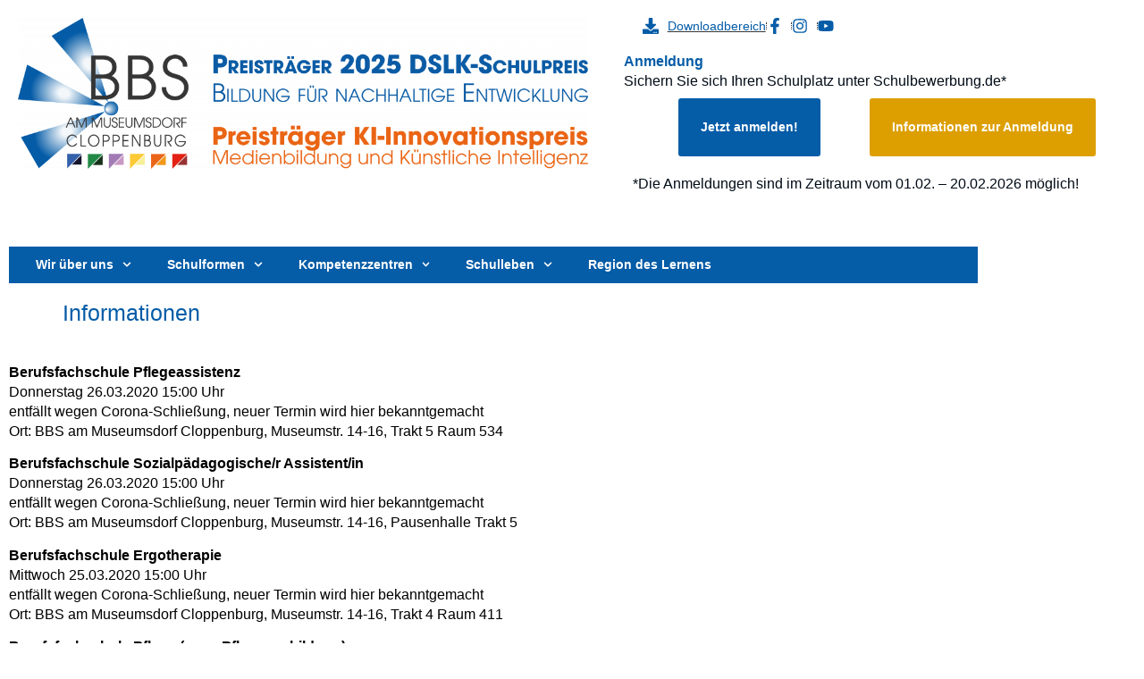

--- FILE ---
content_type: text/css
request_url: https://www.bbsam.de/wp-content/uploads/elementor/css/post-14173.css?ver=1768790585
body_size: -33
content:
.elementor-14173 .elementor-element.elementor-element-9baa1d0{padding:15px 0px 0px 0px;}.elementor-14173 .elementor-element.elementor-element-d5820ea{color:#000000;}

--- FILE ---
content_type: text/css
request_url: https://www.bbsam.de/wp-content/uploads/elementor/css/post-23565.css?ver=1768633700
body_size: 1920
content:
.elementor-23565 .elementor-element.elementor-element-df7b261{--display:flex;--flex-direction:row;--container-widget-width:initial;--container-widget-height:100%;--container-widget-flex-grow:1;--container-widget-align-self:stretch;--flex-wrap-mobile:wrap;--gap:0px 0px;--row-gap:0px;--column-gap:0px;--overlay-opacity:0.63;}.elementor-23565 .elementor-element.elementor-element-df7b261::before, .elementor-23565 .elementor-element.elementor-element-df7b261 > .elementor-background-video-container::before, .elementor-23565 .elementor-element.elementor-element-df7b261 > .e-con-inner > .elementor-background-video-container::before, .elementor-23565 .elementor-element.elementor-element-df7b261 > .elementor-background-slideshow::before, .elementor-23565 .elementor-element.elementor-element-df7b261 > .e-con-inner > .elementor-background-slideshow::before, .elementor-23565 .elementor-element.elementor-element-df7b261 > .elementor-motion-effects-container > .elementor-motion-effects-layer::before{background-image:url("https://www.bbsam.de/wp-content/uploads/2024/08/bbs_logo_grau-1043x1536.png");--background-overlay:'';background-position:center center;background-repeat:no-repeat;}.elementor-23565 .elementor-element.elementor-element-6e5db50{--display:flex;--flex-direction:column;--container-widget-width:100%;--container-widget-height:initial;--container-widget-flex-grow:0;--container-widget-align-self:initial;--flex-wrap-mobile:wrap;}.elementor-23565 .elementor-element.elementor-element-6e5db50.e-con{--flex-grow:0;--flex-shrink:0;}.elementor-23565 .elementor-element.elementor-element-e3b2bd3{width:var( --container-widget-width, 123.283% );max-width:123.283%;--container-widget-width:123.283%;--container-widget-flex-grow:0;}.elementor-23565 .elementor-element.elementor-element-e3b2bd3.elementor-element{--flex-grow:0;--flex-shrink:0;}.elementor-23565 .elementor-element.elementor-element-e3b2bd3 img{width:100%;}.elementor-23565 .elementor-element.elementor-element-2a9fb93{--display:flex;--flex-direction:column;--container-widget-width:100%;--container-widget-height:initial;--container-widget-flex-grow:0;--container-widget-align-self:initial;--flex-wrap-mobile:wrap;}.elementor-23565 .elementor-element.elementor-element-74a1170 > .elementor-widget-container{margin:0px 0px 0px 41px;}.elementor-23565 .elementor-element.elementor-element-74a1170 .elementor-icon-list-items:not(.elementor-inline-items) .elementor-icon-list-item:not(:last-child){padding-block-end:calc(12px/2);}.elementor-23565 .elementor-element.elementor-element-74a1170 .elementor-icon-list-items:not(.elementor-inline-items) .elementor-icon-list-item:not(:first-child){margin-block-start:calc(12px/2);}.elementor-23565 .elementor-element.elementor-element-74a1170 .elementor-icon-list-items.elementor-inline-items .elementor-icon-list-item{margin-inline:calc(12px/2);}.elementor-23565 .elementor-element.elementor-element-74a1170 .elementor-icon-list-items.elementor-inline-items{margin-inline:calc(-12px/2);}.elementor-23565 .elementor-element.elementor-element-74a1170 .elementor-icon-list-items.elementor-inline-items .elementor-icon-list-item:after{inset-inline-end:calc(-12px/2);}.elementor-23565 .elementor-element.elementor-element-74a1170 .elementor-icon-list-item:not(:last-child):after{content:"";height:48%;border-color:var( --e-global-color-secondary );}.elementor-23565 .elementor-element.elementor-element-74a1170 .elementor-icon-list-items:not(.elementor-inline-items) .elementor-icon-list-item:not(:last-child):after{border-block-start-style:dotted;border-block-start-width:1px;}.elementor-23565 .elementor-element.elementor-element-74a1170 .elementor-icon-list-items.elementor-inline-items .elementor-icon-list-item:not(:last-child):after{border-inline-start-style:dotted;}.elementor-23565 .elementor-element.elementor-element-74a1170 .elementor-inline-items .elementor-icon-list-item:not(:last-child):after{border-inline-start-width:1px;}.elementor-23565 .elementor-element.elementor-element-74a1170 .elementor-icon-list-icon i{color:var( --e-global-color-primary );transition:color 0.3s;}.elementor-23565 .elementor-element.elementor-element-74a1170 .elementor-icon-list-icon svg{fill:var( --e-global-color-primary );transition:fill 0.3s;}.elementor-23565 .elementor-element.elementor-element-74a1170{--e-icon-list-icon-size:18px;--icon-vertical-offset:0px;}.elementor-23565 .elementor-element.elementor-element-74a1170 .elementor-icon-list-icon{padding-inline-end:0px;}.elementor-23565 .elementor-element.elementor-element-74a1170 .elementor-icon-list-item > .elementor-icon-list-text, .elementor-23565 .elementor-element.elementor-element-74a1170 .elementor-icon-list-item > a{font-size:14px;font-weight:100;text-decoration:underline;}.elementor-23565 .elementor-element.elementor-element-74a1170 .elementor-icon-list-text{color:var( --e-global-color-primary );transition:color 0.3s;}.elementor-23565 .elementor-element.elementor-element-cb56f48{--display:flex;--align-items:flex-start;--container-widget-width:calc( ( 1 - var( --container-widget-flex-grow ) ) * 100% );}.elementor-23565 .elementor-element.elementor-element-310f0b1{--display:flex;}.elementor-23565 .elementor-element.elementor-element-a5f9b7f > .elementor-widget-container{margin:0px 0px -16px 0px;}.elementor-23565 .elementor-element.elementor-element-df64a58{--display:grid;--e-con-grid-template-columns:repeat(2, 1fr);--e-con-grid-template-rows:repeat(1, 1fr);--grid-auto-flow:row;}.elementor-23565 .elementor-element.elementor-element-7576e9b .elementor-button:hover, .elementor-23565 .elementor-element.elementor-element-7576e9b .elementor-button:focus{background-color:var( --e-global-color-32f8dea4 );}.elementor-23565 .elementor-element.elementor-element-7576e9b{width:var( --container-widget-width, 100% );max-width:100%;--container-widget-width:100%;--container-widget-flex-grow:0;}.elementor-23565 .elementor-element.elementor-element-7576e9b > .elementor-widget-container{padding:0px 0px 0px 0px;}.elementor-23565 .elementor-element.elementor-element-7576e9b .elementor-button{padding:25px 25px 25px 25px;}.elementor-23565 .elementor-element.elementor-element-7707635 .elementor-button{background-color:var( --e-global-color-23694f4c );padding:25px 25px 25px 25px;}.elementor-23565 .elementor-element.elementor-element-7707635 .elementor-button:hover, .elementor-23565 .elementor-element.elementor-element-7707635 .elementor-button:focus{background-color:var( --e-global-color-32f8dea4 );}.elementor-23565 .elementor-element.elementor-element-7707635{width:var( --container-widget-width, 100% );max-width:100%;--container-widget-width:100%;--container-widget-flex-grow:0;}.elementor-23565 .elementor-element.elementor-element-7707635 > .elementor-widget-container{padding:0px 0px 0px 0px;}.elementor-23565 .elementor-element.elementor-element-6ea2935{--display:flex;}.elementor-23565 .elementor-element.elementor-element-368a213 > .elementor-widget-container{margin:0px 0px -16px 0px;}.elementor-23565 .elementor-element.elementor-element-ced89f5{--display:flex;--overlay-opacity:1;}.elementor-23565 .elementor-element.elementor-element-ced89f5::before, .elementor-23565 .elementor-element.elementor-element-ced89f5 > .elementor-background-video-container::before, .elementor-23565 .elementor-element.elementor-element-ced89f5 > .e-con-inner > .elementor-background-video-container::before, .elementor-23565 .elementor-element.elementor-element-ced89f5 > .elementor-background-slideshow::before, .elementor-23565 .elementor-element.elementor-element-ced89f5 > .e-con-inner > .elementor-background-slideshow::before, .elementor-23565 .elementor-element.elementor-element-ced89f5 > .elementor-motion-effects-container > .elementor-motion-effects-layer::before{background-color:var( --e-global-color-primary );--background-overlay:'';}.elementor-23565 .elementor-element.elementor-element-798905e6{--display:flex;--flex-direction:row;--container-widget-width:calc( ( 1 - var( --container-widget-flex-grow ) ) * 100% );--container-widget-height:100%;--container-widget-flex-grow:1;--container-widget-align-self:stretch;--flex-wrap-mobile:wrap;--justify-content:flex-end;--align-items:center;--gap:30px 30px;--row-gap:30px;--column-gap:30px;--overlay-opacity:1;--padding-top:0px;--padding-bottom:0px;--padding-left:10px;--padding-right:10px;}.elementor-23565 .elementor-element.elementor-element-798905e6:not(.elementor-motion-effects-element-type-background), .elementor-23565 .elementor-element.elementor-element-798905e6 > .elementor-motion-effects-container > .elementor-motion-effects-layer{background-color:var( --e-global-color-primary );}.elementor-23565 .elementor-element.elementor-element-798905e6::before, .elementor-23565 .elementor-element.elementor-element-798905e6 > .elementor-background-video-container::before, .elementor-23565 .elementor-element.elementor-element-798905e6 > .e-con-inner > .elementor-background-video-container::before, .elementor-23565 .elementor-element.elementor-element-798905e6 > .elementor-background-slideshow::before, .elementor-23565 .elementor-element.elementor-element-798905e6 > .e-con-inner > .elementor-background-slideshow::before, .elementor-23565 .elementor-element.elementor-element-798905e6 > .elementor-motion-effects-container > .elementor-motion-effects-layer::before{background-color:var( --e-global-color-primary );--background-overlay:'';}.elementor-23565 .elementor-element.elementor-element-719527a9 .elementor-menu-toggle{margin:0 auto;}.elementor-23565 .elementor-element.elementor-element-719527a9 .elementor-nav-menu--main .elementor-item{color:var( --e-global-color-3889f1f8 );fill:var( --e-global-color-3889f1f8 );}.elementor-theme-builder-content-area{height:400px;}.elementor-location-header:before, .elementor-location-footer:before{content:"";display:table;clear:both;}@media(min-width:768px){.elementor-23565 .elementor-element.elementor-element-6e5db50{--width:52.236%;}.elementor-23565 .elementor-element.elementor-element-2a9fb93{--width:66.6666%;}.elementor-23565 .elementor-element.elementor-element-cb56f48{--content-width:1600px;}.elementor-23565 .elementor-element.elementor-element-798905e6{--width:86%;}}@media(max-width:1024px) and (min-width:768px){.elementor-23565 .elementor-element.elementor-element-6e5db50{--width:377.875px;}.elementor-23565 .elementor-element.elementor-element-798905e6{--width:78%;}}@media(max-width:1024px){.elementor-23565 .elementor-element.elementor-element-74a1170 > .elementor-widget-container{margin:0px 0px 0px 0px;padding:0px 0px 0px 0px;}.elementor-23565 .elementor-element.elementor-element-74a1170.elementor-element{--align-self:stretch;--flex-grow:0;--flex-shrink:1;}.elementor-23565 .elementor-element.elementor-element-74a1170 .elementor-icon-list-items:not(.elementor-inline-items) .elementor-icon-list-item:not(:last-child){padding-block-end:calc(28px/2);}.elementor-23565 .elementor-element.elementor-element-74a1170 .elementor-icon-list-items:not(.elementor-inline-items) .elementor-icon-list-item:not(:first-child){margin-block-start:calc(28px/2);}.elementor-23565 .elementor-element.elementor-element-74a1170 .elementor-icon-list-items.elementor-inline-items .elementor-icon-list-item{margin-inline:calc(28px/2);}.elementor-23565 .elementor-element.elementor-element-74a1170 .elementor-icon-list-items.elementor-inline-items{margin-inline:calc(-28px/2);}.elementor-23565 .elementor-element.elementor-element-74a1170 .elementor-icon-list-items.elementor-inline-items .elementor-icon-list-item:after{inset-inline-end:calc(-28px/2);}.elementor-23565 .elementor-element.elementor-element-74a1170{--e-icon-list-icon-size:14px;--e-icon-list-icon-align:center;--e-icon-list-icon-margin:0 calc(var(--e-icon-list-icon-size, 1em) * 0.125);--icon-vertical-offset:0px;}.elementor-23565 .elementor-element.elementor-element-df64a58{--grid-auto-flow:row;}.elementor-23565 .elementor-element.elementor-element-798905e6{--gap:20px 20px;--row-gap:20px;--column-gap:20px;--padding-top:0%;--padding-bottom:0%;--padding-left:0%;--padding-right:0%;}}@media(max-width:767px){.elementor-23565 .elementor-element.elementor-element-74a1170 .elementor-icon-list-items:not(.elementor-inline-items) .elementor-icon-list-item:not(:last-child){padding-block-end:calc(39px/2);}.elementor-23565 .elementor-element.elementor-element-74a1170 .elementor-icon-list-items:not(.elementor-inline-items) .elementor-icon-list-item:not(:first-child){margin-block-start:calc(39px/2);}.elementor-23565 .elementor-element.elementor-element-74a1170 .elementor-icon-list-items.elementor-inline-items .elementor-icon-list-item{margin-inline:calc(39px/2);}.elementor-23565 .elementor-element.elementor-element-74a1170 .elementor-icon-list-items.elementor-inline-items{margin-inline:calc(-39px/2);}.elementor-23565 .elementor-element.elementor-element-74a1170 .elementor-icon-list-items.elementor-inline-items .elementor-icon-list-item:after{inset-inline-end:calc(-39px/2);}.elementor-23565 .elementor-element.elementor-element-74a1170{--e-icon-list-icon-size:12px;--icon-vertical-align:center;}.elementor-23565 .elementor-element.elementor-element-df64a58{--e-con-grid-template-columns:repeat(1, 1fr);--grid-auto-flow:row;}.elementor-23565 .elementor-element.elementor-element-798905e6{--width:65%;--gap:10% 10%;--row-gap:10%;--column-gap:10%;--padding-top:0%;--padding-bottom:0%;--padding-left:2%;--padding-right:0%;}}

--- FILE ---
content_type: text/css
request_url: https://www.bbsam.de/wp-content/uploads/elementor/css/post-23560.css?ver=1768633700
body_size: 2825
content:
.elementor-23560 .elementor-element.elementor-element-a7f1c8a{--display:flex;}.elementor-23560 .elementor-element.elementor-element-326df89{--divider-border-style:solid;--divider-color:#000;--divider-border-width:1px;}.elementor-23560 .elementor-element.elementor-element-326df89 .elementor-divider-separator{width:100%;}.elementor-23560 .elementor-element.elementor-element-326df89 .elementor-divider{padding-block-start:15px;padding-block-end:15px;}.elementor-23560 .elementor-element.elementor-element-undefined-2e3d19a{--display:flex;--flex-direction:column;--container-widget-width:calc( ( 1 - var( --container-widget-flex-grow ) ) * 100% );--container-widget-height:initial;--container-widget-flex-grow:0;--container-widget-align-self:initial;--flex-wrap-mobile:wrap;--justify-content:center;--align-items:center;--gap:16px 16px;--row-gap:16px;--column-gap:16px;--overlay-opacity:1;--overlay-mix-blend-mode:multiply;--margin-top:0px;--margin-bottom:0px;--margin-left:0px;--margin-right:0px;--padding-top:48px;--padding-bottom:48px;--padding-left:24px;--padding-right:24px;}.elementor-23560 .elementor-element.elementor-element-undefined-2e3d19a::before, .elementor-23560 .elementor-element.elementor-element-undefined-2e3d19a > .elementor-background-video-container::before, .elementor-23560 .elementor-element.elementor-element-undefined-2e3d19a > .e-con-inner > .elementor-background-video-container::before, .elementor-23560 .elementor-element.elementor-element-undefined-2e3d19a > .elementor-background-slideshow::before, .elementor-23560 .elementor-element.elementor-element-undefined-2e3d19a > .e-con-inner > .elementor-background-slideshow::before, .elementor-23560 .elementor-element.elementor-element-undefined-2e3d19a > .elementor-motion-effects-container > .elementor-motion-effects-layer::before{background-image:url("https://www.bbsam.de/wp-content/uploads/2024/08/bbs_logo_grau-1043x1536.png");--background-overlay:'';background-position:center right;background-repeat:no-repeat;}.elementor-23560 .elementor-element.elementor-element-undefined-3305f97{--display:flex;--flex-direction:row;--container-widget-width:calc( ( 1 - var( --container-widget-flex-grow ) ) * 100% );--container-widget-height:100%;--container-widget-flex-grow:1;--container-widget-align-self:stretch;--flex-wrap-mobile:wrap;--justify-content:space-between;--align-items:flex-start;--gap:24px 24px;--row-gap:24px;--column-gap:24px;border-style:none;--border-style:none;--padding-top:0px;--padding-bottom:0px;--padding-left:0px;--padding-right:0px;}.elementor-23560 .elementor-element.elementor-element-undefined-84f58d3{--display:flex;--flex-direction:column;--container-widget-width:calc( ( 1 - var( --container-widget-flex-grow ) ) * 100% );--container-widget-height:initial;--container-widget-flex-grow:0;--container-widget-align-self:initial;--flex-wrap-mobile:wrap;--justify-content:space-around;--align-items:flex-start;--gap:24px 24px;--row-gap:24px;--column-gap:24px;--overlay-opacity:0;--margin-top:0px;--margin-bottom:0px;--margin-left:0px;--margin-right:40px;--padding-top:0px;--padding-bottom:0px;--padding-left:0px;--padding-right:0px;}.elementor-23560 .elementor-element.elementor-element-undefined-84f58d3::before, .elementor-23560 .elementor-element.elementor-element-undefined-84f58d3 > .elementor-background-video-container::before, .elementor-23560 .elementor-element.elementor-element-undefined-84f58d3 > .e-con-inner > .elementor-background-video-container::before, .elementor-23560 .elementor-element.elementor-element-undefined-84f58d3 > .elementor-background-slideshow::before, .elementor-23560 .elementor-element.elementor-element-undefined-84f58d3 > .e-con-inner > .elementor-background-slideshow::before, .elementor-23560 .elementor-element.elementor-element-undefined-84f58d3 > .elementor-motion-effects-container > .elementor-motion-effects-layer::before{background-color:#FFFFFF;--background-overlay:'';}.elementor-23560 .elementor-element.elementor-element-undefined-b300bc0{width:var( --container-widget-width, 58.506% );max-width:58.506%;--container-widget-width:58.506%;--container-widget-flex-grow:0;}.elementor-23560 .elementor-element.elementor-element-undefined-b300bc0.elementor-element{--align-self:center;--flex-grow:0;--flex-shrink:0;}.elementor-23560 .elementor-element.elementor-element-undefined-b300bc0 img{width:232px;max-width:100%;}.elementor-23560 .elementor-element.elementor-element-undefined-3fa02df{--grid-template-columns:repeat(0, auto);--icon-size:30px;--grid-column-gap:9px;--grid-row-gap:0px;}.elementor-23560 .elementor-element.elementor-element-undefined-3fa02df .elementor-widget-container{text-align:left;}.elementor-23560 .elementor-element.elementor-element-undefined-3fa02df.elementor-element{--align-self:center;}.elementor-23560 .elementor-element.elementor-element-undefined-3fa02df .elementor-social-icon{background-color:#1C244B05;--icon-padding:0.6em;}.elementor-23560 .elementor-element.elementor-element-undefined-3fa02df .elementor-social-icon i{color:#055CA7;}.elementor-23560 .elementor-element.elementor-element-undefined-3fa02df .elementor-social-icon svg{fill:#055CA7;}.elementor-23560 .elementor-element.elementor-element-undefined-3fa02df .elementor-social-icon:hover{background-color:#1C244B0A;}.elementor-23560 .elementor-element.elementor-element-undefined-3fa02df .elementor-social-icon:hover i{color:#324A6D;}.elementor-23560 .elementor-element.elementor-element-undefined-3fa02df .elementor-social-icon:hover svg{fill:#324A6D;}.elementor-23560 .elementor-element.elementor-element-undefined-1f4060a{--display:flex;--justify-content:flex-start;--overlay-opacity:0;--padding-top:0px;--padding-bottom:0px;--padding-left:0px;--padding-right:0px;}.elementor-23560 .elementor-element.elementor-element-undefined-1f4060a::before, .elementor-23560 .elementor-element.elementor-element-undefined-1f4060a > .elementor-background-video-container::before, .elementor-23560 .elementor-element.elementor-element-undefined-1f4060a > .e-con-inner > .elementor-background-video-container::before, .elementor-23560 .elementor-element.elementor-element-undefined-1f4060a > .elementor-background-slideshow::before, .elementor-23560 .elementor-element.elementor-element-undefined-1f4060a > .e-con-inner > .elementor-background-slideshow::before, .elementor-23560 .elementor-element.elementor-element-undefined-1f4060a > .elementor-motion-effects-container > .elementor-motion-effects-layer::before{background-color:#FFFFFF;--background-overlay:'';}.elementor-23560 .elementor-element.elementor-element-undefined-a02bcca .elementor-heading-title{font-family:var( --e-global-typography-ef2c50b-font-family ), Sans-serif;font-size:var( --e-global-typography-ef2c50b-font-size );font-weight:var( --e-global-typography-ef2c50b-font-weight );text-transform:var( --e-global-typography-ef2c50b-text-transform );color:var( --e-global-color-primary );}.elementor-23560 .elementor-element.elementor-element-undefined-356039c .elementor-icon-list-items:not(.elementor-inline-items) .elementor-icon-list-item:not(:last-child){padding-block-end:calc(5px/2);}.elementor-23560 .elementor-element.elementor-element-undefined-356039c .elementor-icon-list-items:not(.elementor-inline-items) .elementor-icon-list-item:not(:first-child){margin-block-start:calc(5px/2);}.elementor-23560 .elementor-element.elementor-element-undefined-356039c .elementor-icon-list-items.elementor-inline-items .elementor-icon-list-item{margin-inline:calc(5px/2);}.elementor-23560 .elementor-element.elementor-element-undefined-356039c .elementor-icon-list-items.elementor-inline-items{margin-inline:calc(-5px/2);}.elementor-23560 .elementor-element.elementor-element-undefined-356039c .elementor-icon-list-items.elementor-inline-items .elementor-icon-list-item:after{inset-inline-end:calc(-5px/2);}.elementor-23560 .elementor-element.elementor-element-undefined-356039c .elementor-icon-list-icon i{transition:color 0.3s;}.elementor-23560 .elementor-element.elementor-element-undefined-356039c .elementor-icon-list-icon svg{transition:fill 0.3s;}.elementor-23560 .elementor-element.elementor-element-undefined-356039c{--e-icon-list-icon-size:0px;--icon-vertical-offset:0px;}.elementor-23560 .elementor-element.elementor-element-undefined-356039c .elementor-icon-list-icon{padding-inline-end:0px;}.elementor-23560 .elementor-element.elementor-element-undefined-356039c .elementor-icon-list-item > .elementor-icon-list-text, .elementor-23560 .elementor-element.elementor-element-undefined-356039c .elementor-icon-list-item > a{font-family:var( --e-global-typography-ef2c50b-font-family ), Sans-serif;font-size:var( --e-global-typography-ef2c50b-font-size );font-weight:var( --e-global-typography-ef2c50b-font-weight );text-transform:var( --e-global-typography-ef2c50b-text-transform );}.elementor-23560 .elementor-element.elementor-element-undefined-356039c .elementor-icon-list-text{color:var( --e-global-color-text );transition:color 0.3s;}.elementor-23560 .elementor-element.elementor-element-undefined-379eef4{--display:flex;--justify-content:flex-start;--padding-top:0px;--padding-bottom:0px;--padding-left:0px;--padding-right:0px;}.elementor-23560 .elementor-element.elementor-element-undefined-520366a .elementor-heading-title{font-family:var( --e-global-typography-ef2c50b-font-family ), Sans-serif;font-size:var( --e-global-typography-ef2c50b-font-size );font-weight:var( --e-global-typography-ef2c50b-font-weight );text-transform:var( --e-global-typography-ef2c50b-text-transform );color:var( --e-global-color-primary );}.elementor-23560 .elementor-element.elementor-element-undefined-b88839b .elementor-icon-list-items:not(.elementor-inline-items) .elementor-icon-list-item:not(:last-child){padding-block-end:calc(5px/2);}.elementor-23560 .elementor-element.elementor-element-undefined-b88839b .elementor-icon-list-items:not(.elementor-inline-items) .elementor-icon-list-item:not(:first-child){margin-block-start:calc(5px/2);}.elementor-23560 .elementor-element.elementor-element-undefined-b88839b .elementor-icon-list-items.elementor-inline-items .elementor-icon-list-item{margin-inline:calc(5px/2);}.elementor-23560 .elementor-element.elementor-element-undefined-b88839b .elementor-icon-list-items.elementor-inline-items{margin-inline:calc(-5px/2);}.elementor-23560 .elementor-element.elementor-element-undefined-b88839b .elementor-icon-list-items.elementor-inline-items .elementor-icon-list-item:after{inset-inline-end:calc(-5px/2);}.elementor-23560 .elementor-element.elementor-element-undefined-b88839b .elementor-icon-list-icon i{transition:color 0.3s;}.elementor-23560 .elementor-element.elementor-element-undefined-b88839b .elementor-icon-list-icon svg{transition:fill 0.3s;}.elementor-23560 .elementor-element.elementor-element-undefined-b88839b{--e-icon-list-icon-size:0px;--icon-vertical-offset:0px;}.elementor-23560 .elementor-element.elementor-element-undefined-b88839b .elementor-icon-list-icon{padding-inline-end:0px;}.elementor-23560 .elementor-element.elementor-element-undefined-b88839b .elementor-icon-list-item > .elementor-icon-list-text, .elementor-23560 .elementor-element.elementor-element-undefined-b88839b .elementor-icon-list-item > a{font-family:var( --e-global-typography-ef2c50b-font-family ), Sans-serif;font-size:var( --e-global-typography-ef2c50b-font-size );font-weight:var( --e-global-typography-ef2c50b-font-weight );text-transform:var( --e-global-typography-ef2c50b-text-transform );}.elementor-23560 .elementor-element.elementor-element-undefined-b88839b .elementor-icon-list-text{color:var( --e-global-color-text );transition:color 0.3s;}.elementor-23560 .elementor-element.elementor-element-24bb168 .elementor-heading-title{font-family:var( --e-global-typography-ef2c50b-font-family ), Sans-serif;font-size:var( --e-global-typography-ef2c50b-font-size );font-weight:var( --e-global-typography-ef2c50b-font-weight );text-transform:var( --e-global-typography-ef2c50b-text-transform );color:var( --e-global-color-primary );}.elementor-23560 .elementor-element.elementor-element-a9fd1bc .elementor-icon-list-items:not(.elementor-inline-items) .elementor-icon-list-item:not(:last-child){padding-block-end:calc(5px/2);}.elementor-23560 .elementor-element.elementor-element-a9fd1bc .elementor-icon-list-items:not(.elementor-inline-items) .elementor-icon-list-item:not(:first-child){margin-block-start:calc(5px/2);}.elementor-23560 .elementor-element.elementor-element-a9fd1bc .elementor-icon-list-items.elementor-inline-items .elementor-icon-list-item{margin-inline:calc(5px/2);}.elementor-23560 .elementor-element.elementor-element-a9fd1bc .elementor-icon-list-items.elementor-inline-items{margin-inline:calc(-5px/2);}.elementor-23560 .elementor-element.elementor-element-a9fd1bc .elementor-icon-list-items.elementor-inline-items .elementor-icon-list-item:after{inset-inline-end:calc(-5px/2);}.elementor-23560 .elementor-element.elementor-element-a9fd1bc .elementor-icon-list-icon i{transition:color 0.3s;}.elementor-23560 .elementor-element.elementor-element-a9fd1bc .elementor-icon-list-icon svg{transition:fill 0.3s;}.elementor-23560 .elementor-element.elementor-element-a9fd1bc{--e-icon-list-icon-size:0px;--icon-vertical-offset:0px;}.elementor-23560 .elementor-element.elementor-element-a9fd1bc .elementor-icon-list-icon{padding-inline-end:0px;}.elementor-23560 .elementor-element.elementor-element-a9fd1bc .elementor-icon-list-item > .elementor-icon-list-text, .elementor-23560 .elementor-element.elementor-element-a9fd1bc .elementor-icon-list-item > a{font-family:var( --e-global-typography-ef2c50b-font-family ), Sans-serif;font-size:var( --e-global-typography-ef2c50b-font-size );font-weight:var( --e-global-typography-ef2c50b-font-weight );text-transform:var( --e-global-typography-ef2c50b-text-transform );}.elementor-23560 .elementor-element.elementor-element-a9fd1bc .elementor-icon-list-text{color:var( --e-global-color-text );transition:color 0.3s;}.elementor-23560 .elementor-element.elementor-element-undefined-afbe428{--display:flex;--justify-content:flex-start;--padding-top:0px;--padding-bottom:0px;--padding-left:0px;--padding-right:0px;}.elementor-23560 .elementor-element.elementor-element-undefined-520e728 .elementor-heading-title{font-family:var( --e-global-typography-ef2c50b-font-family ), Sans-serif;font-size:var( --e-global-typography-ef2c50b-font-size );font-weight:var( --e-global-typography-ef2c50b-font-weight );text-transform:var( --e-global-typography-ef2c50b-text-transform );color:var( --e-global-color-primary );}.elementor-23560 .elementor-element.elementor-element-undefined-5cf8594 .elementor-icon-list-items:not(.elementor-inline-items) .elementor-icon-list-item:not(:last-child){padding-block-end:calc(5px/2);}.elementor-23560 .elementor-element.elementor-element-undefined-5cf8594 .elementor-icon-list-items:not(.elementor-inline-items) .elementor-icon-list-item:not(:first-child){margin-block-start:calc(5px/2);}.elementor-23560 .elementor-element.elementor-element-undefined-5cf8594 .elementor-icon-list-items.elementor-inline-items .elementor-icon-list-item{margin-inline:calc(5px/2);}.elementor-23560 .elementor-element.elementor-element-undefined-5cf8594 .elementor-icon-list-items.elementor-inline-items{margin-inline:calc(-5px/2);}.elementor-23560 .elementor-element.elementor-element-undefined-5cf8594 .elementor-icon-list-items.elementor-inline-items .elementor-icon-list-item:after{inset-inline-end:calc(-5px/2);}.elementor-23560 .elementor-element.elementor-element-undefined-5cf8594 .elementor-icon-list-icon i{transition:color 0.3s;}.elementor-23560 .elementor-element.elementor-element-undefined-5cf8594 .elementor-icon-list-icon svg{transition:fill 0.3s;}.elementor-23560 .elementor-element.elementor-element-undefined-5cf8594{--e-icon-list-icon-size:0px;--icon-vertical-offset:0px;}.elementor-23560 .elementor-element.elementor-element-undefined-5cf8594 .elementor-icon-list-icon{padding-inline-end:0px;}.elementor-23560 .elementor-element.elementor-element-undefined-5cf8594 .elementor-icon-list-item > .elementor-icon-list-text, .elementor-23560 .elementor-element.elementor-element-undefined-5cf8594 .elementor-icon-list-item > a{font-family:var( --e-global-typography-ef2c50b-font-family ), Sans-serif;font-size:var( --e-global-typography-ef2c50b-font-size );font-weight:var( --e-global-typography-ef2c50b-font-weight );text-transform:var( --e-global-typography-ef2c50b-text-transform );}.elementor-23560 .elementor-element.elementor-element-undefined-5cf8594 .elementor-icon-list-text{color:var( --e-global-color-text );transition:color 0.3s;}.elementor-23560 .elementor-element.elementor-element-undefined-93d2db3{--display:flex;--flex-direction:row;--container-widget-width:calc( ( 1 - var( --container-widget-flex-grow ) ) * 100% );--container-widget-height:100%;--container-widget-flex-grow:1;--container-widget-align-self:stretch;--flex-wrap-mobile:wrap;--justify-content:space-between;--align-items:center;--gap:0px 0px;--row-gap:0px;--column-gap:0px;--padding-top:32px;--padding-bottom:32px;--padding-left:0px;--padding-right:0px;}.elementor-23560 .elementor-element.elementor-element-undefined-bb842ce{width:auto;max-width:auto;}.elementor-23560 .elementor-element.elementor-element-undefined-bb842ce .elementor-heading-title{font-family:"Poppins", Sans-serif;font-size:14px;color:#324A6D;}.elementor-23560 .elementor-element.elementor-element-undefined-82532d5{width:auto;max-width:auto;--e-icon-list-icon-size:14px;--icon-vertical-offset:0px;}.elementor-23560 .elementor-element.elementor-element-undefined-82532d5 > .elementor-widget-container{padding:0px 0px 0px 0px;}.elementor-23560 .elementor-element.elementor-element-undefined-82532d5 .elementor-icon-list-items:not(.elementor-inline-items) .elementor-icon-list-item:not(:last-child){padding-block-end:calc(20px/2);}.elementor-23560 .elementor-element.elementor-element-undefined-82532d5 .elementor-icon-list-items:not(.elementor-inline-items) .elementor-icon-list-item:not(:first-child){margin-block-start:calc(20px/2);}.elementor-23560 .elementor-element.elementor-element-undefined-82532d5 .elementor-icon-list-items.elementor-inline-items .elementor-icon-list-item{margin-inline:calc(20px/2);}.elementor-23560 .elementor-element.elementor-element-undefined-82532d5 .elementor-icon-list-items.elementor-inline-items{margin-inline:calc(-20px/2);}.elementor-23560 .elementor-element.elementor-element-undefined-82532d5 .elementor-icon-list-items.elementor-inline-items .elementor-icon-list-item:after{inset-inline-end:calc(-20px/2);}.elementor-23560 .elementor-element.elementor-element-undefined-82532d5 .elementor-icon-list-icon i{transition:color 0.3s;}.elementor-23560 .elementor-element.elementor-element-undefined-82532d5 .elementor-icon-list-icon svg{transition:fill 0.3s;}.elementor-23560 .elementor-element.elementor-element-undefined-82532d5 .elementor-icon-list-item > .elementor-icon-list-text, .elementor-23560 .elementor-element.elementor-element-undefined-82532d5 .elementor-icon-list-item > a{font-family:"Poppins", Sans-serif;font-size:14px;font-weight:400;text-decoration:underline;}.elementor-23560 .elementor-element.elementor-element-undefined-82532d5 .elementor-icon-list-text{color:#324A6D;transition:color 0.3s;}.elementor-23560 .elementor-element.elementor-element-37b4234{--display:flex;--flex-direction:column;--container-widget-width:100%;--container-widget-height:initial;--container-widget-flex-grow:0;--container-widget-align-self:initial;--flex-wrap-mobile:wrap;}.elementor-23560 .elementor-element.elementor-element-bdf75c5{--divider-border-style:solid;--divider-color:#000;--divider-border-width:1px;}.elementor-23560 .elementor-element.elementor-element-bdf75c5 .elementor-divider-separator{width:100%;}.elementor-23560 .elementor-element.elementor-element-bdf75c5 .elementor-divider{padding-block-start:15px;padding-block-end:15px;}.elementor-theme-builder-content-area{height:400px;}.elementor-location-header:before, .elementor-location-footer:before{content:"";display:table;clear:both;}@media(max-width:1024px){.elementor-23560 .elementor-element.elementor-element-undefined-2e3d19a{--margin-top:0px;--margin-bottom:0px;--margin-left:0px;--margin-right:0px;--padding-top:48px;--padding-bottom:48px;--padding-left:24px;--padding-right:24px;}.elementor-23560 .elementor-element.elementor-element-undefined-3305f97{--gap:16px 16px;--row-gap:16px;--column-gap:16px;--margin-top:0px;--margin-bottom:0px;--margin-left:0px;--margin-right:0px;--padding-top:0px;--padding-bottom:0px;--padding-left:0px;--padding-right:0px;}.elementor-23560 .elementor-element.elementor-element-undefined-84f58d3{--gap:16px 16px;--row-gap:16px;--column-gap:16px;--margin-top:0%;--margin-bottom:0%;--margin-left:0%;--margin-right:0%;}.elementor-23560 .elementor-element.elementor-element-undefined-b300bc0 img{width:100px;}.elementor-23560 .elementor-element.elementor-element-undefined-3fa02df > .elementor-widget-container{padding:0px 0px 0px 0px;}.elementor-23560 .elementor-element.elementor-element-undefined-3fa02df{--icon-size:12px;}.elementor-23560 .elementor-element.elementor-element-undefined-1f4060a{--gap:16px 16px;--row-gap:16px;--column-gap:16px;}.elementor-23560 .elementor-element.elementor-element-undefined-a02bcca .elementor-heading-title{font-size:var( --e-global-typography-ef2c50b-font-size );}.elementor-23560 .elementor-element.elementor-element-undefined-356039c .elementor-icon-list-item > .elementor-icon-list-text, .elementor-23560 .elementor-element.elementor-element-undefined-356039c .elementor-icon-list-item > a{font-size:var( --e-global-typography-ef2c50b-font-size );}.elementor-23560 .elementor-element.elementor-element-undefined-379eef4{--gap:16px 16px;--row-gap:16px;--column-gap:16px;}.elementor-23560 .elementor-element.elementor-element-undefined-520366a .elementor-heading-title{font-size:var( --e-global-typography-ef2c50b-font-size );}.elementor-23560 .elementor-element.elementor-element-undefined-b88839b .elementor-icon-list-item > .elementor-icon-list-text, .elementor-23560 .elementor-element.elementor-element-undefined-b88839b .elementor-icon-list-item > a{font-size:var( --e-global-typography-ef2c50b-font-size );}.elementor-23560 .elementor-element.elementor-element-24bb168 .elementor-heading-title{font-size:var( --e-global-typography-ef2c50b-font-size );}.elementor-23560 .elementor-element.elementor-element-a9fd1bc .elementor-icon-list-item > .elementor-icon-list-text, .elementor-23560 .elementor-element.elementor-element-a9fd1bc .elementor-icon-list-item > a{font-size:var( --e-global-typography-ef2c50b-font-size );}.elementor-23560 .elementor-element.elementor-element-undefined-afbe428{--gap:16px 16px;--row-gap:16px;--column-gap:16px;}.elementor-23560 .elementor-element.elementor-element-undefined-520e728 .elementor-heading-title{font-size:var( --e-global-typography-ef2c50b-font-size );}.elementor-23560 .elementor-element.elementor-element-undefined-5cf8594 .elementor-icon-list-item > .elementor-icon-list-text, .elementor-23560 .elementor-element.elementor-element-undefined-5cf8594 .elementor-icon-list-item > a{font-size:var( --e-global-typography-ef2c50b-font-size );}.elementor-23560 .elementor-element.elementor-element-undefined-93d2db3{--align-items:flex-end;--container-widget-width:calc( ( 1 - var( --container-widget-flex-grow ) ) * 100% );--padding-top:24px;--padding-bottom:0px;--padding-left:0px;--padding-right:0px;}.elementor-23560 .elementor-element.elementor-element-undefined-bb842ce .elementor-heading-title{font-size:12px;}.elementor-23560 .elementor-element.elementor-element-undefined-82532d5 .elementor-icon-list-items:not(.elementor-inline-items) .elementor-icon-list-item:not(:last-child){padding-block-end:calc(15px/2);}.elementor-23560 .elementor-element.elementor-element-undefined-82532d5 .elementor-icon-list-items:not(.elementor-inline-items) .elementor-icon-list-item:not(:first-child){margin-block-start:calc(15px/2);}.elementor-23560 .elementor-element.elementor-element-undefined-82532d5 .elementor-icon-list-items.elementor-inline-items .elementor-icon-list-item{margin-inline:calc(15px/2);}.elementor-23560 .elementor-element.elementor-element-undefined-82532d5 .elementor-icon-list-items.elementor-inline-items{margin-inline:calc(-15px/2);}.elementor-23560 .elementor-element.elementor-element-undefined-82532d5 .elementor-icon-list-items.elementor-inline-items .elementor-icon-list-item:after{inset-inline-end:calc(-15px/2);}.elementor-23560 .elementor-element.elementor-element-undefined-82532d5 .elementor-icon-list-item > .elementor-icon-list-text, .elementor-23560 .elementor-element.elementor-element-undefined-82532d5 .elementor-icon-list-item > a{font-size:12px;}}@media(max-width:767px){.elementor-23560 .elementor-element.elementor-element-undefined-2e3d19a{--margin-top:0px;--margin-bottom:0px;--margin-left:0px;--margin-right:0px;}.elementor-23560 .elementor-element.elementor-element-undefined-3305f97{--padding-top:0px;--padding-bottom:0px;--padding-left:0px;--padding-right:0px;}.elementor-23560 .elementor-element.elementor-element-undefined-84f58d3{--gap:16px 16px;--row-gap:16px;--column-gap:16px;--margin-top:0px;--margin-bottom:0px;--margin-left:0px;--margin-right:0px;--padding-top:0px;--padding-bottom:0px;--padding-left:0px;--padding-right:0px;}.elementor-23560 .elementor-element.elementor-element-undefined-b300bc0 > .elementor-widget-container{margin:0px 0px 0px 0px;padding:0px 0px 0px 0px;}.elementor-23560 .elementor-element.elementor-element-undefined-b300bc0 img{width:100px;}.elementor-23560 .elementor-element.elementor-element-undefined-3fa02df .elementor-widget-container{text-align:left;}.elementor-23560 .elementor-element.elementor-element-undefined-3fa02df{--icon-size:15px;--grid-column-gap:12px;}.elementor-23560 .elementor-element.elementor-element-undefined-1f4060a{--width:100%;--gap:10px 10px;--row-gap:10px;--column-gap:10px;--padding-top:0px;--padding-bottom:0px;--padding-left:0px;--padding-right:0px;}.elementor-23560 .elementor-element.elementor-element-undefined-a02bcca .elementor-heading-title{font-size:var( --e-global-typography-ef2c50b-font-size );}.elementor-23560 .elementor-element.elementor-element-undefined-356039c .elementor-icon-list-item > .elementor-icon-list-text, .elementor-23560 .elementor-element.elementor-element-undefined-356039c .elementor-icon-list-item > a{font-size:var( --e-global-typography-ef2c50b-font-size );}.elementor-23560 .elementor-element.elementor-element-undefined-379eef4{--width:100%;--gap:10px 10px;--row-gap:10px;--column-gap:10px;--padding-top:0px;--padding-bottom:0px;--padding-left:0px;--padding-right:0px;}.elementor-23560 .elementor-element.elementor-element-undefined-520366a .elementor-heading-title{font-size:var( --e-global-typography-ef2c50b-font-size );}.elementor-23560 .elementor-element.elementor-element-undefined-b88839b .elementor-icon-list-item > .elementor-icon-list-text, .elementor-23560 .elementor-element.elementor-element-undefined-b88839b .elementor-icon-list-item > a{font-size:var( --e-global-typography-ef2c50b-font-size );}.elementor-23560 .elementor-element.elementor-element-24bb168 .elementor-heading-title{font-size:var( --e-global-typography-ef2c50b-font-size );}.elementor-23560 .elementor-element.elementor-element-a9fd1bc .elementor-icon-list-item > .elementor-icon-list-text, .elementor-23560 .elementor-element.elementor-element-a9fd1bc .elementor-icon-list-item > a{font-size:var( --e-global-typography-ef2c50b-font-size );}.elementor-23560 .elementor-element.elementor-element-undefined-afbe428{--width:100%;--gap:10px 10px;--row-gap:10px;--column-gap:10px;--padding-top:0px;--padding-bottom:0px;--padding-left:0px;--padding-right:0px;}.elementor-23560 .elementor-element.elementor-element-undefined-520e728 .elementor-heading-title{font-size:var( --e-global-typography-ef2c50b-font-size );}.elementor-23560 .elementor-element.elementor-element-undefined-5cf8594 .elementor-icon-list-item > .elementor-icon-list-text, .elementor-23560 .elementor-element.elementor-element-undefined-5cf8594 .elementor-icon-list-item > a{font-size:var( --e-global-typography-ef2c50b-font-size );}.elementor-23560 .elementor-element.elementor-element-undefined-93d2db3{--justify-content:flex-start;--align-items:center;--container-widget-width:calc( ( 1 - var( --container-widget-flex-grow ) ) * 100% );--gap:8px 8px;--row-gap:8px;--column-gap:8px;}.elementor-23560 .elementor-element.elementor-element-undefined-bb842ce .elementor-heading-title{font-size:12px;}.elementor-23560 .elementor-element.elementor-element-undefined-82532d5 > .elementor-widget-container{padding:10px 0px 0px 0px;}.elementor-23560 .elementor-element.elementor-element-undefined-82532d5 .elementor-icon-list-item > .elementor-icon-list-text, .elementor-23560 .elementor-element.elementor-element-undefined-82532d5 .elementor-icon-list-item > a{font-size:12px;}}@media(min-width:768px){.elementor-23560 .elementor-element.elementor-element-undefined-2e3d19a{--content-width:1280px;}.elementor-23560 .elementor-element.elementor-element-undefined-84f58d3{--width:40%;}.elementor-23560 .elementor-element.elementor-element-undefined-1f4060a{--width:20%;}.elementor-23560 .elementor-element.elementor-element-undefined-379eef4{--width:20%;}.elementor-23560 .elementor-element.elementor-element-undefined-afbe428{--width:20%;}}@media(max-width:1024px) and (min-width:768px){.elementor-23560 .elementor-element.elementor-element-undefined-84f58d3{--width:40%;}.elementor-23560 .elementor-element.elementor-element-undefined-1f4060a{--width:20%;}.elementor-23560 .elementor-element.elementor-element-undefined-379eef4{--width:20%;}.elementor-23560 .elementor-element.elementor-element-undefined-afbe428{--width:20%;}}